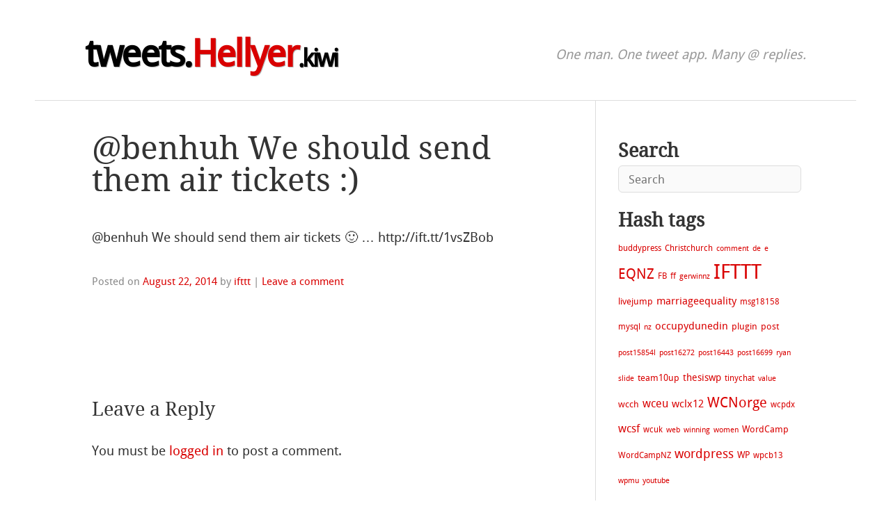

--- FILE ---
content_type: text/html; charset=UTF-8
request_url: https://tweets.hellyer.kiwi/2014/benhuh-we-should-send-them-air-tickets/
body_size: 7701
content:
<!DOCTYPE html>
<html lang="en-NZ">
<head>
	<!-- Google tag (gtag.js) -->
<script async src="https://www.googletagmanager.com/gtag/js?id=UA-2481610-3"></script>
<script>
  window.dataLayer = window.dataLayer || [];
  function gtag(){dataLayer.push(arguments);}
  gtag('js', new Date());

  gtag('config', 'UA-2481610-3');
</script>

<meta charset="UTF-8" />
<meta name="viewport" content="width=device-width" />
<link rel="profile" href="http://gmpg.org/xfn/11" />
<link rel="pingback" href="https://tweets.hellyer.kiwi/xmlrpc.php" />
<!--[if lt IE 9]><script src="https://tweets.hellyer.kiwi/wp-content/themes/hellish-simplicity/js/html5.js" type="text/javascript"></script><![endif]-->
<meta name='robots' content='index, follow, max-image-preview:large, max-snippet:-1, max-video-preview:-1' />

	<!-- This site is optimized with the Yoast SEO plugin v26.5 - https://yoast.com/wordpress/plugins/seo/ -->
	<title>@benhuh We should send them air tickets :) - Ryan Hellyer&#039;s tweets</title>
	<link rel="canonical" href="https://tweets.hellyer.kiwi/2014/benhuh-we-should-send-them-air-tickets/" />
	<meta property="og:locale" content="en_US" />
	<meta property="og:type" content="article" />
	<meta property="og:title" content="@benhuh We should send them air tickets :) - Ryan Hellyer&#039;s tweets" />
	<meta property="og:description" content="@benhuh We should send them air tickets 🙂 &#8230; http://ift.tt/1vsZBob" />
	<meta property="og:url" content="https://tweets.hellyer.kiwi/2014/benhuh-we-should-send-them-air-tickets/" />
	<meta property="og:site_name" content="Ryan Hellyer&#039;s tweets" />
	<meta property="article:published_time" content="2014-08-22T21:15:36+00:00" />
	<meta name="author" content="ifttt" />
	<meta name="twitter:label1" content="Written by" />
	<meta name="twitter:data1" content="ifttt" />
	<script type="application/ld+json" class="yoast-schema-graph">{"@context":"https://schema.org","@graph":[{"@type":"WebPage","@id":"https://tweets.hellyer.kiwi/2014/benhuh-we-should-send-them-air-tickets/","url":"https://tweets.hellyer.kiwi/2014/benhuh-we-should-send-them-air-tickets/","name":"@benhuh We should send them air tickets :) - Ryan Hellyer&#039;s tweets","isPartOf":{"@id":"https://tweets.hellyer.kiwi/#website"},"datePublished":"2014-08-22T21:15:36+00:00","author":{"@id":"https://tweets.hellyer.kiwi/#/schema/person/6bbec86d56f52fa7e5a7ad517e039f12"},"breadcrumb":{"@id":"https://tweets.hellyer.kiwi/2014/benhuh-we-should-send-them-air-tickets/#breadcrumb"},"inLanguage":"en-NZ","potentialAction":[{"@type":"ReadAction","target":["https://tweets.hellyer.kiwi/2014/benhuh-we-should-send-them-air-tickets/"]}]},{"@type":"BreadcrumbList","@id":"https://tweets.hellyer.kiwi/2014/benhuh-we-should-send-them-air-tickets/#breadcrumb","itemListElement":[{"@type":"ListItem","position":1,"name":"Home","item":"https://tweets.hellyer.kiwi/"},{"@type":"ListItem","position":2,"name":"@benhuh We should send them air tickets :)"}]},{"@type":"WebSite","@id":"https://tweets.hellyer.kiwi/#website","url":"https://tweets.hellyer.kiwi/","name":"Ryan Hellyer&#039;s tweets","description":"One man. One tweet app. Many @ replies.","potentialAction":[{"@type":"SearchAction","target":{"@type":"EntryPoint","urlTemplate":"https://tweets.hellyer.kiwi/?s={search_term_string}"},"query-input":{"@type":"PropertyValueSpecification","valueRequired":true,"valueName":"search_term_string"}}],"inLanguage":"en-NZ"},{"@type":"Person","@id":"https://tweets.hellyer.kiwi/#/schema/person/6bbec86d56f52fa7e5a7ad517e039f12","name":"ifttt","image":{"@type":"ImageObject","inLanguage":"en-NZ","@id":"https://tweets.hellyer.kiwi/#/schema/person/image/","url":"https://secure.gravatar.com/avatar/dd6c1093a0d0cd6f9ac041c5c7eadd18db4fbe0ec2695a96a595369a8248ed71?s=96&d=mm&r=g","contentUrl":"https://secure.gravatar.com/avatar/dd6c1093a0d0cd6f9ac041c5c7eadd18db4fbe0ec2695a96a595369a8248ed71?s=96&d=mm&r=g","caption":"ifttt"},"url":"https://tweets.hellyer.kiwi/author/ifttt/"}]}</script>
	<!-- / Yoast SEO plugin. -->


<link rel='dns-prefetch' href='//tweets.hellyer.kiwi' />
<link rel="alternate" type="application/rss+xml" title="Ryan Hellyer&#039;s tweets &raquo; Feed" href="https://tweets.hellyer.kiwi/feed/" />
<link rel="alternate" type="application/rss+xml" title="Ryan Hellyer&#039;s tweets &raquo; Comments Feed" href="https://tweets.hellyer.kiwi/comments/feed/" />
<link rel="alternate" type="application/rss+xml" title="Ryan Hellyer&#039;s tweets &raquo; @benhuh We should send them air tickets :) Comments Feed" href="https://tweets.hellyer.kiwi/2014/benhuh-we-should-send-them-air-tickets/feed/" />
<style id='wp-img-auto-sizes-contain-inline-css' type='text/css'>
img:is([sizes=auto i],[sizes^="auto," i]){contain-intrinsic-size:3000px 1500px}
/*# sourceURL=wp-img-auto-sizes-contain-inline-css */
</style>
<link rel='stylesheet' id='style-css' href='https://tweets.hellyer.kiwi/wp-content/themes/hellish-simplicity/css/style.min.css?ver=2.0' type='text/css' media='all' />
<link rel="https://api.w.org/" href="https://tweets.hellyer.kiwi/wp-json/" /><link rel="alternate" title="JSON" type="application/json" href="https://tweets.hellyer.kiwi/wp-json/wp/v2/posts/15740" /><link rel="EditURI" type="application/rsd+xml" title="RSD" href="https://tweets.hellyer.kiwi/xmlrpc.php?rsd" />
<meta name="generator" content="WordPress 6.9" />
<link rel='shortlink' href='https://tweets.hellyer.kiwi/?p=15740' />
<style id='global-styles-inline-css' type='text/css'>
:root{--wp--preset--aspect-ratio--square: 1;--wp--preset--aspect-ratio--4-3: 4/3;--wp--preset--aspect-ratio--3-4: 3/4;--wp--preset--aspect-ratio--3-2: 3/2;--wp--preset--aspect-ratio--2-3: 2/3;--wp--preset--aspect-ratio--16-9: 16/9;--wp--preset--aspect-ratio--9-16: 9/16;--wp--preset--color--black: #000000;--wp--preset--color--cyan-bluish-gray: #abb8c3;--wp--preset--color--white: #ffffff;--wp--preset--color--pale-pink: #f78da7;--wp--preset--color--vivid-red: #cf2e2e;--wp--preset--color--luminous-vivid-orange: #ff6900;--wp--preset--color--luminous-vivid-amber: #fcb900;--wp--preset--color--light-green-cyan: #7bdcb5;--wp--preset--color--vivid-green-cyan: #00d084;--wp--preset--color--pale-cyan-blue: #8ed1fc;--wp--preset--color--vivid-cyan-blue: #0693e3;--wp--preset--color--vivid-purple: #9b51e0;--wp--preset--gradient--vivid-cyan-blue-to-vivid-purple: linear-gradient(135deg,rgb(6,147,227) 0%,rgb(155,81,224) 100%);--wp--preset--gradient--light-green-cyan-to-vivid-green-cyan: linear-gradient(135deg,rgb(122,220,180) 0%,rgb(0,208,130) 100%);--wp--preset--gradient--luminous-vivid-amber-to-luminous-vivid-orange: linear-gradient(135deg,rgb(252,185,0) 0%,rgb(255,105,0) 100%);--wp--preset--gradient--luminous-vivid-orange-to-vivid-red: linear-gradient(135deg,rgb(255,105,0) 0%,rgb(207,46,46) 100%);--wp--preset--gradient--very-light-gray-to-cyan-bluish-gray: linear-gradient(135deg,rgb(238,238,238) 0%,rgb(169,184,195) 100%);--wp--preset--gradient--cool-to-warm-spectrum: linear-gradient(135deg,rgb(74,234,220) 0%,rgb(151,120,209) 20%,rgb(207,42,186) 40%,rgb(238,44,130) 60%,rgb(251,105,98) 80%,rgb(254,248,76) 100%);--wp--preset--gradient--blush-light-purple: linear-gradient(135deg,rgb(255,206,236) 0%,rgb(152,150,240) 100%);--wp--preset--gradient--blush-bordeaux: linear-gradient(135deg,rgb(254,205,165) 0%,rgb(254,45,45) 50%,rgb(107,0,62) 100%);--wp--preset--gradient--luminous-dusk: linear-gradient(135deg,rgb(255,203,112) 0%,rgb(199,81,192) 50%,rgb(65,88,208) 100%);--wp--preset--gradient--pale-ocean: linear-gradient(135deg,rgb(255,245,203) 0%,rgb(182,227,212) 50%,rgb(51,167,181) 100%);--wp--preset--gradient--electric-grass: linear-gradient(135deg,rgb(202,248,128) 0%,rgb(113,206,126) 100%);--wp--preset--gradient--midnight: linear-gradient(135deg,rgb(2,3,129) 0%,rgb(40,116,252) 100%);--wp--preset--font-size--small: 13px;--wp--preset--font-size--medium: 20px;--wp--preset--font-size--large: 36px;--wp--preset--font-size--x-large: 42px;--wp--preset--spacing--20: 0.44rem;--wp--preset--spacing--30: 0.67rem;--wp--preset--spacing--40: 1rem;--wp--preset--spacing--50: 1.5rem;--wp--preset--spacing--60: 2.25rem;--wp--preset--spacing--70: 3.38rem;--wp--preset--spacing--80: 5.06rem;--wp--preset--shadow--natural: 6px 6px 9px rgba(0, 0, 0, 0.2);--wp--preset--shadow--deep: 12px 12px 50px rgba(0, 0, 0, 0.4);--wp--preset--shadow--sharp: 6px 6px 0px rgba(0, 0, 0, 0.2);--wp--preset--shadow--outlined: 6px 6px 0px -3px rgb(255, 255, 255), 6px 6px rgb(0, 0, 0);--wp--preset--shadow--crisp: 6px 6px 0px rgb(0, 0, 0);}:where(.is-layout-flex){gap: 0.5em;}:where(.is-layout-grid){gap: 0.5em;}body .is-layout-flex{display: flex;}.is-layout-flex{flex-wrap: wrap;align-items: center;}.is-layout-flex > :is(*, div){margin: 0;}body .is-layout-grid{display: grid;}.is-layout-grid > :is(*, div){margin: 0;}:where(.wp-block-columns.is-layout-flex){gap: 2em;}:where(.wp-block-columns.is-layout-grid){gap: 2em;}:where(.wp-block-post-template.is-layout-flex){gap: 1.25em;}:where(.wp-block-post-template.is-layout-grid){gap: 1.25em;}.has-black-color{color: var(--wp--preset--color--black) !important;}.has-cyan-bluish-gray-color{color: var(--wp--preset--color--cyan-bluish-gray) !important;}.has-white-color{color: var(--wp--preset--color--white) !important;}.has-pale-pink-color{color: var(--wp--preset--color--pale-pink) !important;}.has-vivid-red-color{color: var(--wp--preset--color--vivid-red) !important;}.has-luminous-vivid-orange-color{color: var(--wp--preset--color--luminous-vivid-orange) !important;}.has-luminous-vivid-amber-color{color: var(--wp--preset--color--luminous-vivid-amber) !important;}.has-light-green-cyan-color{color: var(--wp--preset--color--light-green-cyan) !important;}.has-vivid-green-cyan-color{color: var(--wp--preset--color--vivid-green-cyan) !important;}.has-pale-cyan-blue-color{color: var(--wp--preset--color--pale-cyan-blue) !important;}.has-vivid-cyan-blue-color{color: var(--wp--preset--color--vivid-cyan-blue) !important;}.has-vivid-purple-color{color: var(--wp--preset--color--vivid-purple) !important;}.has-black-background-color{background-color: var(--wp--preset--color--black) !important;}.has-cyan-bluish-gray-background-color{background-color: var(--wp--preset--color--cyan-bluish-gray) !important;}.has-white-background-color{background-color: var(--wp--preset--color--white) !important;}.has-pale-pink-background-color{background-color: var(--wp--preset--color--pale-pink) !important;}.has-vivid-red-background-color{background-color: var(--wp--preset--color--vivid-red) !important;}.has-luminous-vivid-orange-background-color{background-color: var(--wp--preset--color--luminous-vivid-orange) !important;}.has-luminous-vivid-amber-background-color{background-color: var(--wp--preset--color--luminous-vivid-amber) !important;}.has-light-green-cyan-background-color{background-color: var(--wp--preset--color--light-green-cyan) !important;}.has-vivid-green-cyan-background-color{background-color: var(--wp--preset--color--vivid-green-cyan) !important;}.has-pale-cyan-blue-background-color{background-color: var(--wp--preset--color--pale-cyan-blue) !important;}.has-vivid-cyan-blue-background-color{background-color: var(--wp--preset--color--vivid-cyan-blue) !important;}.has-vivid-purple-background-color{background-color: var(--wp--preset--color--vivid-purple) !important;}.has-black-border-color{border-color: var(--wp--preset--color--black) !important;}.has-cyan-bluish-gray-border-color{border-color: var(--wp--preset--color--cyan-bluish-gray) !important;}.has-white-border-color{border-color: var(--wp--preset--color--white) !important;}.has-pale-pink-border-color{border-color: var(--wp--preset--color--pale-pink) !important;}.has-vivid-red-border-color{border-color: var(--wp--preset--color--vivid-red) !important;}.has-luminous-vivid-orange-border-color{border-color: var(--wp--preset--color--luminous-vivid-orange) !important;}.has-luminous-vivid-amber-border-color{border-color: var(--wp--preset--color--luminous-vivid-amber) !important;}.has-light-green-cyan-border-color{border-color: var(--wp--preset--color--light-green-cyan) !important;}.has-vivid-green-cyan-border-color{border-color: var(--wp--preset--color--vivid-green-cyan) !important;}.has-pale-cyan-blue-border-color{border-color: var(--wp--preset--color--pale-cyan-blue) !important;}.has-vivid-cyan-blue-border-color{border-color: var(--wp--preset--color--vivid-cyan-blue) !important;}.has-vivid-purple-border-color{border-color: var(--wp--preset--color--vivid-purple) !important;}.has-vivid-cyan-blue-to-vivid-purple-gradient-background{background: var(--wp--preset--gradient--vivid-cyan-blue-to-vivid-purple) !important;}.has-light-green-cyan-to-vivid-green-cyan-gradient-background{background: var(--wp--preset--gradient--light-green-cyan-to-vivid-green-cyan) !important;}.has-luminous-vivid-amber-to-luminous-vivid-orange-gradient-background{background: var(--wp--preset--gradient--luminous-vivid-amber-to-luminous-vivid-orange) !important;}.has-luminous-vivid-orange-to-vivid-red-gradient-background{background: var(--wp--preset--gradient--luminous-vivid-orange-to-vivid-red) !important;}.has-very-light-gray-to-cyan-bluish-gray-gradient-background{background: var(--wp--preset--gradient--very-light-gray-to-cyan-bluish-gray) !important;}.has-cool-to-warm-spectrum-gradient-background{background: var(--wp--preset--gradient--cool-to-warm-spectrum) !important;}.has-blush-light-purple-gradient-background{background: var(--wp--preset--gradient--blush-light-purple) !important;}.has-blush-bordeaux-gradient-background{background: var(--wp--preset--gradient--blush-bordeaux) !important;}.has-luminous-dusk-gradient-background{background: var(--wp--preset--gradient--luminous-dusk) !important;}.has-pale-ocean-gradient-background{background: var(--wp--preset--gradient--pale-ocean) !important;}.has-electric-grass-gradient-background{background: var(--wp--preset--gradient--electric-grass) !important;}.has-midnight-gradient-background{background: var(--wp--preset--gradient--midnight) !important;}.has-small-font-size{font-size: var(--wp--preset--font-size--small) !important;}.has-medium-font-size{font-size: var(--wp--preset--font-size--medium) !important;}.has-large-font-size{font-size: var(--wp--preset--font-size--large) !important;}.has-x-large-font-size{font-size: var(--wp--preset--font-size--x-large) !important;}
/*# sourceURL=global-styles-inline-css */
</style>
</head>
<body class="wp-singular post-template-default single single-post postid-15740 single-format-standard wp-theme-hellish-simplicity">

<a class="skip-link screen-reader-text" href="#main">Skip to content</a>

<header id="site-header" role="banner">
	<div class="site-branding">
		<a id="page-title" href="https://tweets.hellyer.kiwi/" title="Ryan Hellyer&#039;s tweets" rel="home">tweets.<span>Hellyer</span><small>.kiwi</small></a>		<h2>One man. One tweet app. Many @ replies.</h2>
	</div><!-- .site-branding -->
</header><!-- #site-header -->

<main id="main">

<div id="content-area">
	<div id="site-content" role="main">
		<article id="post-15740" class="post-15740 post type-post status-publish format-standard hentry category-uncategorized last-post">

			<header class="entry-header">
				<h1 class="entry-title">@benhuh We should send them air tickets :)</h1><!-- .entry-title -->
			</header><!-- .entry-header -->

			<div class="entry-content"><p>@benhuh We should send them air tickets 🙂 &#8230; http://ift.tt/1vsZBob</p>
			</div><!-- .entry-content -->			<footer class="entry-meta">
				Posted on <a href="https://tweets.hellyer.kiwi/2014/benhuh-we-should-send-them-air-tickets/" title="9:15 pm" rel="bookmark"><time class="entry-date updated" datetime="2014-08-22T21:15:36+00:00">August 22, 2014</time></a><span class="byline"> by <span class="author vcard"><a class="url fn n" href="https://tweets.hellyer.kiwi/author/ifttt/" title="View all posts by ifttt" rel="author">ifttt</a></span></span>				<span class="sep"> | </span>
				<span class="comments-link"><a href="https://tweets.hellyer.kiwi/2014/benhuh-we-should-send-them-air-tickets/#respond">Leave a comment</a></span>			</footer><!-- .entry-meta -->
		</article><!-- #post-15740 -->
<div id="comments" class="comments-area">

	<div id="respond" class="comment-respond">
		<h3 id="reply-title" class="comment-reply-title">Leave a Reply <small><a rel="nofollow" id="cancel-comment-reply-link" href="/2014/benhuh-we-should-send-them-air-tickets/#respond" style="display:none;">Cancel reply</a></small></h3><p class="must-log-in">You must be <a href="https://tweets.hellyer.kiwi/wp-login.php?redirect_to=https%3A%2F%2Ftweets.hellyer.kiwi%2F2014%2Fbenhuh-we-should-send-them-air-tickets%2F">logged in</a> to post a comment.</p>	</div><!-- #respond -->
	
</div><!-- #comments .comments-area -->

	</div><!-- #site-content --><div id="sidebar" role="complementary"><aside id="search-2" class="widget_search"><h2 class="widget-title">Search</h2><form method="get" class="search-form" action="https://tweets.hellyer.kiwi/">
	<label for="s" class="screen-reader-text">Search</label>
	<input type="text" id="s" class="field" name="s" placeholder="Search" />
	<input type="submit" class="submit" name="submit" value="Search" />
</form>
</aside><aside id="tag_cloud-2" class="widget_tag_cloud"><h2 class="widget-title">Hash tags</h2><div class="tagcloud"><a href="https://tweets.hellyer.kiwi/tag/buddypress/" class="tag-cloud-link tag-link-68 tag-link-position-1" style="font-size: 8.8780487804878pt;" aria-label="buddypress (2 items)">buddypress</a>
<a href="https://tweets.hellyer.kiwi/tag/christchurch/" class="tag-cloud-link tag-link-40 tag-link-position-2" style="font-size: 8.8780487804878pt;" aria-label="Christchurch (2 items)">Christchurch</a>
<a href="https://tweets.hellyer.kiwi/tag/comment/" class="tag-cloud-link tag-link-91 tag-link-position-3" style="font-size: 8pt;" aria-label="comment (1 item)">comment</a>
<a href="https://tweets.hellyer.kiwi/tag/de/" class="tag-cloud-link tag-link-65 tag-link-position-4" style="font-size: 8pt;" aria-label="de (1 item)">de</a>
<a href="https://tweets.hellyer.kiwi/tag/e/" class="tag-cloud-link tag-link-66 tag-link-position-5" style="font-size: 8pt;" aria-label="e (1 item)">e</a>
<a href="https://tweets.hellyer.kiwi/tag/eqnz/" class="tag-cloud-link tag-link-39 tag-link-position-6" style="font-size: 14.926829268293pt;" aria-label="EQNZ (51 items)">EQNZ</a>
<a href="https://tweets.hellyer.kiwi/tag/fb/" class="tag-cloud-link tag-link-60 tag-link-position-7" style="font-size: 8.8780487804878pt;" aria-label="FB (2 items)">FB</a>
<a href="https://tweets.hellyer.kiwi/tag/ff/" class="tag-cloud-link tag-link-61 tag-link-position-8" style="font-size: 8.8780487804878pt;" aria-label="ff (2 items)">ff</a>
<a href="https://tweets.hellyer.kiwi/tag/gerwinnz/" class="tag-cloud-link tag-link-105 tag-link-position-9" style="font-size: 8pt;" aria-label="gerwinnz (1 item)">gerwinnz</a>
<a href="https://tweets.hellyer.kiwi/tag/ifttt/" class="tag-cloud-link tag-link-116 tag-link-position-10" style="font-size: 22pt;" aria-label="IFTTT (1,468 items)">IFTTT</a>
<a href="https://tweets.hellyer.kiwi/tag/livejump/" class="tag-cloud-link tag-link-24 tag-link-position-11" style="font-size: 9.4634146341463pt;" aria-label="livejump (3 items)">livejump</a>
<a href="https://tweets.hellyer.kiwi/tag/marriageequality/" class="tag-cloud-link tag-link-5 tag-link-position-12" style="font-size: 11.170731707317pt;" aria-label="marriageequality (8 items)">marriageequality</a>
<a href="https://tweets.hellyer.kiwi/tag/msg18158/" class="tag-cloud-link tag-link-98 tag-link-position-13" style="font-size: 8.8780487804878pt;" aria-label="msg18158 (2 items)">msg18158</a>
<a href="https://tweets.hellyer.kiwi/tag/mysql/" class="tag-cloud-link tag-link-10 tag-link-position-14" style="font-size: 8.8780487804878pt;" aria-label="mysql (2 items)">mysql</a>
<a href="https://tweets.hellyer.kiwi/tag/nz/" class="tag-cloud-link tag-link-70 tag-link-position-15" style="font-size: 8pt;" aria-label="nz (1 item)">nz</a>
<a href="https://tweets.hellyer.kiwi/tag/occupydunedin/" class="tag-cloud-link tag-link-42 tag-link-position-16" style="font-size: 10.926829268293pt;" aria-label="occupydunedin (7 items)">occupydunedin</a>
<a href="https://tweets.hellyer.kiwi/tag/plugin/" class="tag-cloud-link tag-link-36 tag-link-position-17" style="font-size: 9.4634146341463pt;" aria-label="plugin (3 items)">plugin</a>
<a href="https://tweets.hellyer.kiwi/tag/post/" class="tag-cloud-link tag-link-90 tag-link-position-18" style="font-size: 9.4634146341463pt;" aria-label="post (3 items)">post</a>
<a href="https://tweets.hellyer.kiwi/tag/post15854l/" class="tag-cloud-link tag-link-104 tag-link-position-19" style="font-size: 8pt;" aria-label="post15854l (1 item)">post15854l</a>
<a href="https://tweets.hellyer.kiwi/tag/post16272/" class="tag-cloud-link tag-link-103 tag-link-position-20" style="font-size: 8pt;" aria-label="post16272 (1 item)">post16272</a>
<a href="https://tweets.hellyer.kiwi/tag/post16443/" class="tag-cloud-link tag-link-102 tag-link-position-21" style="font-size: 8pt;" aria-label="post16443 (1 item)">post16443</a>
<a href="https://tweets.hellyer.kiwi/tag/post16699/" class="tag-cloud-link tag-link-101 tag-link-position-22" style="font-size: 8pt;" aria-label="post16699 (1 item)">post16699</a>
<a href="https://tweets.hellyer.kiwi/tag/ryan/" class="tag-cloud-link tag-link-88 tag-link-position-23" style="font-size: 8pt;" aria-label="ryan (1 item)">ryan</a>
<a href="https://tweets.hellyer.kiwi/tag/slide/" class="tag-cloud-link tag-link-93 tag-link-position-24" style="font-size: 8pt;" aria-label="slide (1 item)">slide</a>
<a href="https://tweets.hellyer.kiwi/tag/team10up/" class="tag-cloud-link tag-link-76 tag-link-position-25" style="font-size: 9.9512195121951pt;" aria-label="team10up (4 items)">team10up</a>
<a href="https://tweets.hellyer.kiwi/tag/thesiswp/" class="tag-cloud-link tag-link-62 tag-link-position-26" style="font-size: 10.682926829268pt;" aria-label="thesiswp (6 items)">thesiswp</a>
<a href="https://tweets.hellyer.kiwi/tag/tinychat/" class="tag-cloud-link tag-link-69 tag-link-position-27" style="font-size: 8.8780487804878pt;" aria-label="tinychat (2 items)">tinychat</a>
<a href="https://tweets.hellyer.kiwi/tag/value/" class="tag-cloud-link tag-link-77 tag-link-position-28" style="font-size: 8pt;" aria-label="value (1 item)">value</a>
<a href="https://tweets.hellyer.kiwi/tag/wcch/" class="tag-cloud-link tag-link-75 tag-link-position-29" style="font-size: 9.9512195121951pt;" aria-label="wcch (4 items)">wcch</a>
<a href="https://tweets.hellyer.kiwi/tag/wceu/" class="tag-cloud-link tag-link-3 tag-link-position-30" style="font-size: 12.292682926829pt;" aria-label="wceu (14 items)">wceu</a>
<a href="https://tweets.hellyer.kiwi/tag/wclx12/" class="tag-cloud-link tag-link-20 tag-link-position-31" style="font-size: 10.926829268293pt;" aria-label="wclx12 (7 items)">wclx12</a>
<a href="https://tweets.hellyer.kiwi/tag/wcnorge/" class="tag-cloud-link tag-link-7 tag-link-position-32" style="font-size: 15.317073170732pt;" aria-label="WCNorge (62 items)">WCNorge</a>
<a href="https://tweets.hellyer.kiwi/tag/wcpdx/" class="tag-cloud-link tag-link-28 tag-link-position-33" style="font-size: 8.8780487804878pt;" aria-label="wcpdx (2 items)">wcpdx</a>
<a href="https://tweets.hellyer.kiwi/tag/wcsf/" class="tag-cloud-link tag-link-32 tag-link-position-34" style="font-size: 11.80487804878pt;" aria-label="wcsf (11 items)">wcsf</a>
<a href="https://tweets.hellyer.kiwi/tag/wcuk/" class="tag-cloud-link tag-link-33 tag-link-position-35" style="font-size: 8.8780487804878pt;" aria-label="wcuk (2 items)">wcuk</a>
<a href="https://tweets.hellyer.kiwi/tag/web/" class="tag-cloud-link tag-link-64 tag-link-position-36" style="font-size: 8pt;" aria-label="web (1 item)">web</a>
<a href="https://tweets.hellyer.kiwi/tag/winning/" class="tag-cloud-link tag-link-78 tag-link-position-37" style="font-size: 8pt;" aria-label="winning (1 item)">winning</a>
<a href="https://tweets.hellyer.kiwi/tag/women/" class="tag-cloud-link tag-link-71 tag-link-position-38" style="font-size: 8pt;" aria-label="women (1 item)">women</a>
<a href="https://tweets.hellyer.kiwi/tag/wordcamp/" class="tag-cloud-link tag-link-12 tag-link-position-39" style="font-size: 9.4634146341463pt;" aria-label="WordCamp (3 items)">WordCamp</a>
<a href="https://tweets.hellyer.kiwi/tag/wordcampnz/" class="tag-cloud-link tag-link-55 tag-link-position-40" style="font-size: 8.8780487804878pt;" aria-label="WordCampNZ (2 items)">WordCampNZ</a>
<a href="https://tweets.hellyer.kiwi/tag/wordpress/" class="tag-cloud-link tag-link-8 tag-link-position-41" style="font-size: 13.512195121951pt;" aria-label="wordpress (26 items)">wordpress</a>
<a href="https://tweets.hellyer.kiwi/tag/wp/" class="tag-cloud-link tag-link-11 tag-link-position-42" style="font-size: 9.9512195121951pt;" aria-label="WP (4 items)">WP</a>
<a href="https://tweets.hellyer.kiwi/tag/wpcb13/" class="tag-cloud-link tag-link-80 tag-link-position-43" style="font-size: 8.8780487804878pt;" aria-label="wpcb13 (2 items)">wpcb13</a>
<a href="https://tweets.hellyer.kiwi/tag/wpmu/" class="tag-cloud-link tag-link-67 tag-link-position-44" style="font-size: 8pt;" aria-label="wpmu (1 item)">wpmu</a>
<a href="https://tweets.hellyer.kiwi/tag/youtube/" class="tag-cloud-link tag-link-74 tag-link-position-45" style="font-size: 8pt;" aria-label="youtube (1 item)">youtube</a></div>
</aside><aside id="archives-3" class="widget_archive"><h2 class="widget-title">Archives</h2>
			<ul>
					<li><a href='https://tweets.hellyer.kiwi/2025/07/'>July 2025</a>&nbsp;(5)</li>
	<li><a href='https://tweets.hellyer.kiwi/2020/01/'>January 2020</a>&nbsp;(1)</li>
	<li><a href='https://tweets.hellyer.kiwi/2019/06/'>June 2019</a>&nbsp;(1)</li>
	<li><a href='https://tweets.hellyer.kiwi/2019/04/'>April 2019</a>&nbsp;(5)</li>
	<li><a href='https://tweets.hellyer.kiwi/2018/11/'>November 2018</a>&nbsp;(1)</li>
	<li><a href='https://tweets.hellyer.kiwi/2018/10/'>October 2018</a>&nbsp;(6)</li>
	<li><a href='https://tweets.hellyer.kiwi/2017/04/'>April 2017</a>&nbsp;(1)</li>
	<li><a href='https://tweets.hellyer.kiwi/2017/03/'>March 2017</a>&nbsp;(6)</li>
	<li><a href='https://tweets.hellyer.kiwi/2016/12/'>December 2016</a>&nbsp;(6)</li>
	<li><a href='https://tweets.hellyer.kiwi/2016/11/'>November 2016</a>&nbsp;(60)</li>
	<li><a href='https://tweets.hellyer.kiwi/2016/10/'>October 2016</a>&nbsp;(71)</li>
	<li><a href='https://tweets.hellyer.kiwi/2016/09/'>September 2016</a>&nbsp;(95)</li>
	<li><a href='https://tweets.hellyer.kiwi/2016/08/'>August 2016</a>&nbsp;(142)</li>
	<li><a href='https://tweets.hellyer.kiwi/2016/07/'>July 2016</a>&nbsp;(209)</li>
	<li><a href='https://tweets.hellyer.kiwi/2016/06/'>June 2016</a>&nbsp;(107)</li>
	<li><a href='https://tweets.hellyer.kiwi/2016/05/'>May 2016</a>&nbsp;(21)</li>
	<li><a href='https://tweets.hellyer.kiwi/2016/04/'>April 2016</a>&nbsp;(74)</li>
	<li><a href='https://tweets.hellyer.kiwi/2016/03/'>March 2016</a>&nbsp;(62)</li>
	<li><a href='https://tweets.hellyer.kiwi/2016/02/'>February 2016</a>&nbsp;(51)</li>
	<li><a href='https://tweets.hellyer.kiwi/2016/01/'>January 2016</a>&nbsp;(70)</li>
	<li><a href='https://tweets.hellyer.kiwi/2015/12/'>December 2015</a>&nbsp;(51)</li>
	<li><a href='https://tweets.hellyer.kiwi/2015/11/'>November 2015</a>&nbsp;(31)</li>
	<li><a href='https://tweets.hellyer.kiwi/2015/10/'>October 2015</a>&nbsp;(54)</li>
	<li><a href='https://tweets.hellyer.kiwi/2015/09/'>September 2015</a>&nbsp;(100)</li>
	<li><a href='https://tweets.hellyer.kiwi/2015/08/'>August 2015</a>&nbsp;(141)</li>
	<li><a href='https://tweets.hellyer.kiwi/2015/07/'>July 2015</a>&nbsp;(34)</li>
	<li><a href='https://tweets.hellyer.kiwi/2015/06/'>June 2015</a>&nbsp;(57)</li>
	<li><a href='https://tweets.hellyer.kiwi/2015/05/'>May 2015</a>&nbsp;(117)</li>
	<li><a href='https://tweets.hellyer.kiwi/2015/04/'>April 2015</a>&nbsp;(247)</li>
	<li><a href='https://tweets.hellyer.kiwi/2015/03/'>March 2015</a>&nbsp;(212)</li>
	<li><a href='https://tweets.hellyer.kiwi/2015/02/'>February 2015</a>&nbsp;(141)</li>
	<li><a href='https://tweets.hellyer.kiwi/2015/01/'>January 2015</a>&nbsp;(315)</li>
	<li><a href='https://tweets.hellyer.kiwi/2014/12/'>December 2014</a>&nbsp;(480)</li>
	<li><a href='https://tweets.hellyer.kiwi/2014/11/'>November 2014</a>&nbsp;(347)</li>
	<li><a href='https://tweets.hellyer.kiwi/2014/10/'>October 2014</a>&nbsp;(396)</li>
	<li><a href='https://tweets.hellyer.kiwi/2014/09/'>September 2014</a>&nbsp;(228)</li>
	<li><a href='https://tweets.hellyer.kiwi/2014/08/'>August 2014</a>&nbsp;(156)</li>
	<li><a href='https://tweets.hellyer.kiwi/2014/07/'>July 2014</a>&nbsp;(167)</li>
	<li><a href='https://tweets.hellyer.kiwi/2014/06/'>June 2014</a>&nbsp;(197)</li>
	<li><a href='https://tweets.hellyer.kiwi/2014/05/'>May 2014</a>&nbsp;(261)</li>
	<li><a href='https://tweets.hellyer.kiwi/2014/04/'>April 2014</a>&nbsp;(196)</li>
	<li><a href='https://tweets.hellyer.kiwi/2014/03/'>March 2014</a>&nbsp;(169)</li>
	<li><a href='https://tweets.hellyer.kiwi/2014/02/'>February 2014</a>&nbsp;(157)</li>
	<li><a href='https://tweets.hellyer.kiwi/2014/01/'>January 2014</a>&nbsp;(126)</li>
	<li><a href='https://tweets.hellyer.kiwi/2013/12/'>December 2013</a>&nbsp;(191)</li>
	<li><a href='https://tweets.hellyer.kiwi/2013/11/'>November 2013</a>&nbsp;(123)</li>
	<li><a href='https://tweets.hellyer.kiwi/2013/10/'>October 2013</a>&nbsp;(222)</li>
	<li><a href='https://tweets.hellyer.kiwi/2013/09/'>September 2013</a>&nbsp;(112)</li>
	<li><a href='https://tweets.hellyer.kiwi/2013/05/'>May 2013</a>&nbsp;(104)</li>
	<li><a href='https://tweets.hellyer.kiwi/2013/04/'>April 2013</a>&nbsp;(491)</li>
	<li><a href='https://tweets.hellyer.kiwi/2013/03/'>March 2013</a>&nbsp;(336)</li>
	<li><a href='https://tweets.hellyer.kiwi/2013/02/'>February 2013</a>&nbsp;(199)</li>
	<li><a href='https://tweets.hellyer.kiwi/2013/01/'>January 2013</a>&nbsp;(311)</li>
	<li><a href='https://tweets.hellyer.kiwi/2012/12/'>December 2012</a>&nbsp;(104)</li>
	<li><a href='https://tweets.hellyer.kiwi/2012/11/'>November 2012</a>&nbsp;(181)</li>
	<li><a href='https://tweets.hellyer.kiwi/2012/10/'>October 2012</a>&nbsp;(325)</li>
	<li><a href='https://tweets.hellyer.kiwi/2012/09/'>September 2012</a>&nbsp;(338)</li>
	<li><a href='https://tweets.hellyer.kiwi/2012/08/'>August 2012</a>&nbsp;(407)</li>
	<li><a href='https://tweets.hellyer.kiwi/2012/07/'>July 2012</a>&nbsp;(277)</li>
	<li><a href='https://tweets.hellyer.kiwi/2012/06/'>June 2012</a>&nbsp;(214)</li>
	<li><a href='https://tweets.hellyer.kiwi/2012/05/'>May 2012</a>&nbsp;(69)</li>
	<li><a href='https://tweets.hellyer.kiwi/2012/04/'>April 2012</a>&nbsp;(115)</li>
	<li><a href='https://tweets.hellyer.kiwi/2012/03/'>March 2012</a>&nbsp;(65)</li>
	<li><a href='https://tweets.hellyer.kiwi/2012/02/'>February 2012</a>&nbsp;(13)</li>
	<li><a href='https://tweets.hellyer.kiwi/2012/01/'>January 2012</a>&nbsp;(15)</li>
	<li><a href='https://tweets.hellyer.kiwi/2011/12/'>December 2011</a>&nbsp;(54)</li>
	<li><a href='https://tweets.hellyer.kiwi/2011/11/'>November 2011</a>&nbsp;(301)</li>
	<li><a href='https://tweets.hellyer.kiwi/2011/10/'>October 2011</a>&nbsp;(108)</li>
	<li><a href='https://tweets.hellyer.kiwi/2011/09/'>September 2011</a>&nbsp;(48)</li>
	<li><a href='https://tweets.hellyer.kiwi/2011/08/'>August 2011</a>&nbsp;(58)</li>
	<li><a href='https://tweets.hellyer.kiwi/2011/07/'>July 2011</a>&nbsp;(27)</li>
	<li><a href='https://tweets.hellyer.kiwi/2011/06/'>June 2011</a>&nbsp;(129)</li>
	<li><a href='https://tweets.hellyer.kiwi/2011/05/'>May 2011</a>&nbsp;(185)</li>
	<li><a href='https://tweets.hellyer.kiwi/2011/04/'>April 2011</a>&nbsp;(18)</li>
	<li><a href='https://tweets.hellyer.kiwi/2011/03/'>March 2011</a>&nbsp;(29)</li>
	<li><a href='https://tweets.hellyer.kiwi/2011/02/'>February 2011</a>&nbsp;(74)</li>
	<li><a href='https://tweets.hellyer.kiwi/2011/01/'>January 2011</a>&nbsp;(41)</li>
	<li><a href='https://tweets.hellyer.kiwi/2010/12/'>December 2010</a>&nbsp;(47)</li>
	<li><a href='https://tweets.hellyer.kiwi/2010/11/'>November 2010</a>&nbsp;(40)</li>
	<li><a href='https://tweets.hellyer.kiwi/2010/10/'>October 2010</a>&nbsp;(20)</li>
	<li><a href='https://tweets.hellyer.kiwi/2010/09/'>September 2010</a>&nbsp;(36)</li>
	<li><a href='https://tweets.hellyer.kiwi/2010/08/'>August 2010</a>&nbsp;(53)</li>
	<li><a href='https://tweets.hellyer.kiwi/2010/07/'>July 2010</a>&nbsp;(27)</li>
	<li><a href='https://tweets.hellyer.kiwi/2010/06/'>June 2010</a>&nbsp;(57)</li>
	<li><a href='https://tweets.hellyer.kiwi/2010/05/'>May 2010</a>&nbsp;(17)</li>
	<li><a href='https://tweets.hellyer.kiwi/2010/04/'>April 2010</a>&nbsp;(22)</li>
	<li><a href='https://tweets.hellyer.kiwi/2010/03/'>March 2010</a>&nbsp;(19)</li>
	<li><a href='https://tweets.hellyer.kiwi/2010/02/'>February 2010</a>&nbsp;(14)</li>
	<li><a href='https://tweets.hellyer.kiwi/2010/01/'>January 2010</a>&nbsp;(124)</li>
	<li><a href='https://tweets.hellyer.kiwi/2009/12/'>December 2009</a>&nbsp;(51)</li>
	<li><a href='https://tweets.hellyer.kiwi/2009/11/'>November 2009</a>&nbsp;(71)</li>
	<li><a href='https://tweets.hellyer.kiwi/2009/10/'>October 2009</a>&nbsp;(83)</li>
	<li><a href='https://tweets.hellyer.kiwi/2009/09/'>September 2009</a>&nbsp;(97)</li>
	<li><a href='https://tweets.hellyer.kiwi/2009/08/'>August 2009</a>&nbsp;(26)</li>
	<li><a href='https://tweets.hellyer.kiwi/2009/07/'>July 2009</a>&nbsp;(17)</li>
	<li><a href='https://tweets.hellyer.kiwi/2009/06/'>June 2009</a>&nbsp;(1)</li>
	<li><a href='https://tweets.hellyer.kiwi/2009/04/'>April 2009</a>&nbsp;(1)</li>
	<li><a href='https://tweets.hellyer.kiwi/2009/02/'>February 2009</a>&nbsp;(52)</li>
	<li><a href='https://tweets.hellyer.kiwi/2009/01/'>January 2009</a>&nbsp;(87)</li>
	<li><a href='https://tweets.hellyer.kiwi/2008/12/'>December 2008</a>&nbsp;(42)</li>
	<li><a href='https://tweets.hellyer.kiwi/2008/11/'>November 2008</a>&nbsp;(10)</li>
	<li><a href='https://tweets.hellyer.kiwi/2008/10/'>October 2008</a>&nbsp;(5)</li>
	<li><a href='https://tweets.hellyer.kiwi/2008/09/'>September 2008</a>&nbsp;(10)</li>
	<li><a href='https://tweets.hellyer.kiwi/2008/08/'>August 2008</a>&nbsp;(6)</li>
	<li><a href='https://tweets.hellyer.kiwi/2008/07/'>July 2008</a>&nbsp;(7)</li>
	<li><a href='https://tweets.hellyer.kiwi/2008/06/'>June 2008</a>&nbsp;(53)</li>
	<li><a href='https://tweets.hellyer.kiwi/2008/05/'>May 2008</a>&nbsp;(56)</li>
	<li><a href='https://tweets.hellyer.kiwi/2008/04/'>April 2008</a>&nbsp;(1)</li>
			</ul>

			</aside><aside id="text-4" class="widget_text"><h2 class="widget-title">Tweet archive?</h2>			<div class="textwidget"><p>
	Wondering why I store my tweets here? It's mostly so that I have a permanent archive and aren't relying on Twitter.com to store them all for me. But it's also handy to have them in an easily searchable and taggable format.
</p>

<p><a href="https://ryan.hellyer.kiwi/privacy-policy/">Privacy policy</a></p></div>
		</aside>
</div><!-- #sidebar -->
</div><!-- #content-area -->


</main><!-- #main -->

<footer id="site-footer" role="contentinfo">
	<div class="site-info">
		<!-- Strattic AJAX area before | footer AJAX area -->Copyright &copy; Ryan Hellyer&#039;s tweets 2026. <!-- Strattic AJAX area after | footer AJAX area -->
		WordPress theme by <a href="https://geek.hellyer.kiwi/" title="Ryan Hellyer">Ryan Hellyer</a>.	</div><!-- .site-info -->
</footer><!-- #site-footer -->

<script type="speculationrules">
{"prefetch":[{"source":"document","where":{"and":[{"href_matches":"/*"},{"not":{"href_matches":["/wp-*.php","/wp-admin/*","/files/*","/wp-content/*","/wp-content/plugins/*","/wp-content/themes/hellish-simplicity/*","/*\\?(.+)"]}},{"not":{"selector_matches":"a[rel~=\"nofollow\"]"}},{"not":{"selector_matches":".no-prefetch, .no-prefetch a"}}]},"eagerness":"conservative"}]}
</script>
<script type="text/javascript" src="https://tweets.hellyer.kiwi/wp-includes/js/comment-reply.min.js?ver=6.9" id="comment-reply-js" async="async" data-wp-strategy="async" fetchpriority="low"></script>

<!-- Blog 17 was created in 0.098 seconds via 34 queries -->

</body>
</html>
